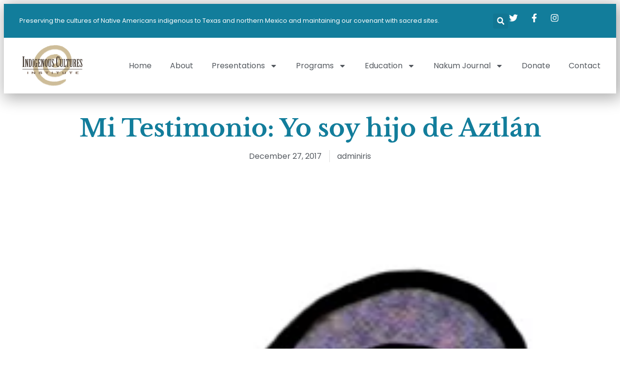

--- FILE ---
content_type: text/html; charset=UTF-8
request_url: https://indigenouscultures.org/mi-testimonio-yo-soy-hijo-de-aztlan/
body_size: 12792
content:
<!doctype html>
<html lang="en">
<head>
	<meta charset="UTF-8">
	<meta name="viewport" content="width=device-width, initial-scale=1">
	<link rel="profile" href="https://gmpg.org/xfn/11">
	<title>Mi Testimonio: Yo soy hijo de Aztlán &#8211; Indigenous Cultures Institute</title>
<meta name='robots' content='max-image-preview:large' />
	<style>img:is([sizes="auto" i], [sizes^="auto," i]) { contain-intrinsic-size: 3000px 1500px }</style>
	<link rel="alternate" type="application/rss+xml" title="Indigenous Cultures Institute &raquo; Feed" href="https://indigenouscultures.org/feed/" />
<link rel="alternate" type="application/rss+xml" title="Indigenous Cultures Institute &raquo; Comments Feed" href="https://indigenouscultures.org/comments/feed/" />
<link rel="alternate" type="application/rss+xml" title="Indigenous Cultures Institute &raquo; Mi Testimonio: Yo soy hijo de Aztlán Comments Feed" href="https://indigenouscultures.org/mi-testimonio-yo-soy-hijo-de-aztlan/feed/" />
<style id='global-styles-inline-css'>
:root{--wp--preset--aspect-ratio--square: 1;--wp--preset--aspect-ratio--4-3: 4/3;--wp--preset--aspect-ratio--3-4: 3/4;--wp--preset--aspect-ratio--3-2: 3/2;--wp--preset--aspect-ratio--2-3: 2/3;--wp--preset--aspect-ratio--16-9: 16/9;--wp--preset--aspect-ratio--9-16: 9/16;--wp--preset--color--black: #000000;--wp--preset--color--cyan-bluish-gray: #abb8c3;--wp--preset--color--white: #ffffff;--wp--preset--color--pale-pink: #f78da7;--wp--preset--color--vivid-red: #cf2e2e;--wp--preset--color--luminous-vivid-orange: #ff6900;--wp--preset--color--luminous-vivid-amber: #fcb900;--wp--preset--color--light-green-cyan: #7bdcb5;--wp--preset--color--vivid-green-cyan: #00d084;--wp--preset--color--pale-cyan-blue: #8ed1fc;--wp--preset--color--vivid-cyan-blue: #0693e3;--wp--preset--color--vivid-purple: #9b51e0;--wp--preset--gradient--vivid-cyan-blue-to-vivid-purple: linear-gradient(135deg,rgba(6,147,227,1) 0%,rgb(155,81,224) 100%);--wp--preset--gradient--light-green-cyan-to-vivid-green-cyan: linear-gradient(135deg,rgb(122,220,180) 0%,rgb(0,208,130) 100%);--wp--preset--gradient--luminous-vivid-amber-to-luminous-vivid-orange: linear-gradient(135deg,rgba(252,185,0,1) 0%,rgba(255,105,0,1) 100%);--wp--preset--gradient--luminous-vivid-orange-to-vivid-red: linear-gradient(135deg,rgba(255,105,0,1) 0%,rgb(207,46,46) 100%);--wp--preset--gradient--very-light-gray-to-cyan-bluish-gray: linear-gradient(135deg,rgb(238,238,238) 0%,rgb(169,184,195) 100%);--wp--preset--gradient--cool-to-warm-spectrum: linear-gradient(135deg,rgb(74,234,220) 0%,rgb(151,120,209) 20%,rgb(207,42,186) 40%,rgb(238,44,130) 60%,rgb(251,105,98) 80%,rgb(254,248,76) 100%);--wp--preset--gradient--blush-light-purple: linear-gradient(135deg,rgb(255,206,236) 0%,rgb(152,150,240) 100%);--wp--preset--gradient--blush-bordeaux: linear-gradient(135deg,rgb(254,205,165) 0%,rgb(254,45,45) 50%,rgb(107,0,62) 100%);--wp--preset--gradient--luminous-dusk: linear-gradient(135deg,rgb(255,203,112) 0%,rgb(199,81,192) 50%,rgb(65,88,208) 100%);--wp--preset--gradient--pale-ocean: linear-gradient(135deg,rgb(255,245,203) 0%,rgb(182,227,212) 50%,rgb(51,167,181) 100%);--wp--preset--gradient--electric-grass: linear-gradient(135deg,rgb(202,248,128) 0%,rgb(113,206,126) 100%);--wp--preset--gradient--midnight: linear-gradient(135deg,rgb(2,3,129) 0%,rgb(40,116,252) 100%);--wp--preset--font-size--small: 13px;--wp--preset--font-size--medium: 20px;--wp--preset--font-size--large: 36px;--wp--preset--font-size--x-large: 42px;--wp--preset--spacing--20: 0.44rem;--wp--preset--spacing--30: 0.67rem;--wp--preset--spacing--40: 1rem;--wp--preset--spacing--50: 1.5rem;--wp--preset--spacing--60: 2.25rem;--wp--preset--spacing--70: 3.38rem;--wp--preset--spacing--80: 5.06rem;--wp--preset--shadow--natural: 6px 6px 9px rgba(0, 0, 0, 0.2);--wp--preset--shadow--deep: 12px 12px 50px rgba(0, 0, 0, 0.4);--wp--preset--shadow--sharp: 6px 6px 0px rgba(0, 0, 0, 0.2);--wp--preset--shadow--outlined: 6px 6px 0px -3px rgba(255, 255, 255, 1), 6px 6px rgba(0, 0, 0, 1);--wp--preset--shadow--crisp: 6px 6px 0px rgba(0, 0, 0, 1);}:root { --wp--style--global--content-size: 800px;--wp--style--global--wide-size: 1200px; }:where(body) { margin: 0; }.wp-site-blocks > .alignleft { float: left; margin-right: 2em; }.wp-site-blocks > .alignright { float: right; margin-left: 2em; }.wp-site-blocks > .aligncenter { justify-content: center; margin-left: auto; margin-right: auto; }:where(.wp-site-blocks) > * { margin-block-start: 24px; margin-block-end: 0; }:where(.wp-site-blocks) > :first-child { margin-block-start: 0; }:where(.wp-site-blocks) > :last-child { margin-block-end: 0; }:root { --wp--style--block-gap: 24px; }:root :where(.is-layout-flow) > :first-child{margin-block-start: 0;}:root :where(.is-layout-flow) > :last-child{margin-block-end: 0;}:root :where(.is-layout-flow) > *{margin-block-start: 24px;margin-block-end: 0;}:root :where(.is-layout-constrained) > :first-child{margin-block-start: 0;}:root :where(.is-layout-constrained) > :last-child{margin-block-end: 0;}:root :where(.is-layout-constrained) > *{margin-block-start: 24px;margin-block-end: 0;}:root :where(.is-layout-flex){gap: 24px;}:root :where(.is-layout-grid){gap: 24px;}.is-layout-flow > .alignleft{float: left;margin-inline-start: 0;margin-inline-end: 2em;}.is-layout-flow > .alignright{float: right;margin-inline-start: 2em;margin-inline-end: 0;}.is-layout-flow > .aligncenter{margin-left: auto !important;margin-right: auto !important;}.is-layout-constrained > .alignleft{float: left;margin-inline-start: 0;margin-inline-end: 2em;}.is-layout-constrained > .alignright{float: right;margin-inline-start: 2em;margin-inline-end: 0;}.is-layout-constrained > .aligncenter{margin-left: auto !important;margin-right: auto !important;}.is-layout-constrained > :where(:not(.alignleft):not(.alignright):not(.alignfull)){max-width: var(--wp--style--global--content-size);margin-left: auto !important;margin-right: auto !important;}.is-layout-constrained > .alignwide{max-width: var(--wp--style--global--wide-size);}body .is-layout-flex{display: flex;}.is-layout-flex{flex-wrap: wrap;align-items: center;}.is-layout-flex > :is(*, div){margin: 0;}body .is-layout-grid{display: grid;}.is-layout-grid > :is(*, div){margin: 0;}body{padding-top: 0px;padding-right: 0px;padding-bottom: 0px;padding-left: 0px;}a:where(:not(.wp-element-button)){text-decoration: underline;}:root :where(.wp-element-button, .wp-block-button__link){background-color: #32373c;border-width: 0;color: #fff;font-family: inherit;font-size: inherit;line-height: inherit;padding: calc(0.667em + 2px) calc(1.333em + 2px);text-decoration: none;}.has-black-color{color: var(--wp--preset--color--black) !important;}.has-cyan-bluish-gray-color{color: var(--wp--preset--color--cyan-bluish-gray) !important;}.has-white-color{color: var(--wp--preset--color--white) !important;}.has-pale-pink-color{color: var(--wp--preset--color--pale-pink) !important;}.has-vivid-red-color{color: var(--wp--preset--color--vivid-red) !important;}.has-luminous-vivid-orange-color{color: var(--wp--preset--color--luminous-vivid-orange) !important;}.has-luminous-vivid-amber-color{color: var(--wp--preset--color--luminous-vivid-amber) !important;}.has-light-green-cyan-color{color: var(--wp--preset--color--light-green-cyan) !important;}.has-vivid-green-cyan-color{color: var(--wp--preset--color--vivid-green-cyan) !important;}.has-pale-cyan-blue-color{color: var(--wp--preset--color--pale-cyan-blue) !important;}.has-vivid-cyan-blue-color{color: var(--wp--preset--color--vivid-cyan-blue) !important;}.has-vivid-purple-color{color: var(--wp--preset--color--vivid-purple) !important;}.has-black-background-color{background-color: var(--wp--preset--color--black) !important;}.has-cyan-bluish-gray-background-color{background-color: var(--wp--preset--color--cyan-bluish-gray) !important;}.has-white-background-color{background-color: var(--wp--preset--color--white) !important;}.has-pale-pink-background-color{background-color: var(--wp--preset--color--pale-pink) !important;}.has-vivid-red-background-color{background-color: var(--wp--preset--color--vivid-red) !important;}.has-luminous-vivid-orange-background-color{background-color: var(--wp--preset--color--luminous-vivid-orange) !important;}.has-luminous-vivid-amber-background-color{background-color: var(--wp--preset--color--luminous-vivid-amber) !important;}.has-light-green-cyan-background-color{background-color: var(--wp--preset--color--light-green-cyan) !important;}.has-vivid-green-cyan-background-color{background-color: var(--wp--preset--color--vivid-green-cyan) !important;}.has-pale-cyan-blue-background-color{background-color: var(--wp--preset--color--pale-cyan-blue) !important;}.has-vivid-cyan-blue-background-color{background-color: var(--wp--preset--color--vivid-cyan-blue) !important;}.has-vivid-purple-background-color{background-color: var(--wp--preset--color--vivid-purple) !important;}.has-black-border-color{border-color: var(--wp--preset--color--black) !important;}.has-cyan-bluish-gray-border-color{border-color: var(--wp--preset--color--cyan-bluish-gray) !important;}.has-white-border-color{border-color: var(--wp--preset--color--white) !important;}.has-pale-pink-border-color{border-color: var(--wp--preset--color--pale-pink) !important;}.has-vivid-red-border-color{border-color: var(--wp--preset--color--vivid-red) !important;}.has-luminous-vivid-orange-border-color{border-color: var(--wp--preset--color--luminous-vivid-orange) !important;}.has-luminous-vivid-amber-border-color{border-color: var(--wp--preset--color--luminous-vivid-amber) !important;}.has-light-green-cyan-border-color{border-color: var(--wp--preset--color--light-green-cyan) !important;}.has-vivid-green-cyan-border-color{border-color: var(--wp--preset--color--vivid-green-cyan) !important;}.has-pale-cyan-blue-border-color{border-color: var(--wp--preset--color--pale-cyan-blue) !important;}.has-vivid-cyan-blue-border-color{border-color: var(--wp--preset--color--vivid-cyan-blue) !important;}.has-vivid-purple-border-color{border-color: var(--wp--preset--color--vivid-purple) !important;}.has-vivid-cyan-blue-to-vivid-purple-gradient-background{background: var(--wp--preset--gradient--vivid-cyan-blue-to-vivid-purple) !important;}.has-light-green-cyan-to-vivid-green-cyan-gradient-background{background: var(--wp--preset--gradient--light-green-cyan-to-vivid-green-cyan) !important;}.has-luminous-vivid-amber-to-luminous-vivid-orange-gradient-background{background: var(--wp--preset--gradient--luminous-vivid-amber-to-luminous-vivid-orange) !important;}.has-luminous-vivid-orange-to-vivid-red-gradient-background{background: var(--wp--preset--gradient--luminous-vivid-orange-to-vivid-red) !important;}.has-very-light-gray-to-cyan-bluish-gray-gradient-background{background: var(--wp--preset--gradient--very-light-gray-to-cyan-bluish-gray) !important;}.has-cool-to-warm-spectrum-gradient-background{background: var(--wp--preset--gradient--cool-to-warm-spectrum) !important;}.has-blush-light-purple-gradient-background{background: var(--wp--preset--gradient--blush-light-purple) !important;}.has-blush-bordeaux-gradient-background{background: var(--wp--preset--gradient--blush-bordeaux) !important;}.has-luminous-dusk-gradient-background{background: var(--wp--preset--gradient--luminous-dusk) !important;}.has-pale-ocean-gradient-background{background: var(--wp--preset--gradient--pale-ocean) !important;}.has-electric-grass-gradient-background{background: var(--wp--preset--gradient--electric-grass) !important;}.has-midnight-gradient-background{background: var(--wp--preset--gradient--midnight) !important;}.has-small-font-size{font-size: var(--wp--preset--font-size--small) !important;}.has-medium-font-size{font-size: var(--wp--preset--font-size--medium) !important;}.has-large-font-size{font-size: var(--wp--preset--font-size--large) !important;}.has-x-large-font-size{font-size: var(--wp--preset--font-size--x-large) !important;}
:root :where(.wp-block-pullquote){font-size: 1.5em;line-height: 1.6;}
</style>
<link rel='stylesheet' id='wpo_min-header-0-css' href='https://indigenouscultures.org/wp-content/cache/wpo-minify/1767133336/assets/wpo-minify-header-d843e419.min.css' media='all' />
<script src="https://indigenouscultures.org/wp-content/cache/wpo-minify/1767133336/assets/wpo-minify-header-7ba40e52.min.js" id="wpo_min-header-0-js"></script>
<link rel="https://api.w.org/" href="https://indigenouscultures.org/wp-json/" /><link rel="alternate" title="JSON" type="application/json" href="https://indigenouscultures.org/wp-json/wp/v2/posts/1055" /><link rel="EditURI" type="application/rsd+xml" title="RSD" href="https://indigenouscultures.org/xmlrpc.php?rsd" />
<meta name="generator" content="WordPress 6.8.3" />
<link rel="canonical" href="https://indigenouscultures.org/mi-testimonio-yo-soy-hijo-de-aztlan/" />
<link rel='shortlink' href='https://indigenouscultures.org/?p=1055' />
<link rel="alternate" title="oEmbed (JSON)" type="application/json+oembed" href="https://indigenouscultures.org/wp-json/oembed/1.0/embed?url=https%3A%2F%2Findigenouscultures.org%2Fmi-testimonio-yo-soy-hijo-de-aztlan%2F" />
<link rel="alternate" title="oEmbed (XML)" type="text/xml+oembed" href="https://indigenouscultures.org/wp-json/oembed/1.0/embed?url=https%3A%2F%2Findigenouscultures.org%2Fmi-testimonio-yo-soy-hijo-de-aztlan%2F&#038;format=xml" />
<meta name="generator" content="Elementor 3.30.2; features: e_font_icon_svg, additional_custom_breakpoints; settings: css_print_method-external, google_font-disabled, font_display-auto">
<meta name="facebook-domain-verification" content="q4pr8ve413q1e9jto3ac0y3j8qlh9q" />
			<style>
				.e-con.e-parent:nth-of-type(n+4):not(.e-lazyloaded):not(.e-no-lazyload),
				.e-con.e-parent:nth-of-type(n+4):not(.e-lazyloaded):not(.e-no-lazyload) * {
					background-image: none !important;
				}
				@media screen and (max-height: 1024px) {
					.e-con.e-parent:nth-of-type(n+3):not(.e-lazyloaded):not(.e-no-lazyload),
					.e-con.e-parent:nth-of-type(n+3):not(.e-lazyloaded):not(.e-no-lazyload) * {
						background-image: none !important;
					}
				}
				@media screen and (max-height: 640px) {
					.e-con.e-parent:nth-of-type(n+2):not(.e-lazyloaded):not(.e-no-lazyload),
					.e-con.e-parent:nth-of-type(n+2):not(.e-lazyloaded):not(.e-no-lazyload) * {
						background-image: none !important;
					}
				}
			</style>
			<link rel="icon" href="https://indigenouscultures.org/wp-content/uploads/2020/03/favicon_image.png" sizes="32x32" />
<link rel="icon" href="https://indigenouscultures.org/wp-content/uploads/2020/03/favicon_image.png" sizes="192x192" />
<link rel="apple-touch-icon" href="https://indigenouscultures.org/wp-content/uploads/2020/03/favicon_image.png" />
<meta name="msapplication-TileImage" content="https://indigenouscultures.org/wp-content/uploads/2020/03/favicon_image.png" />
</head>
<body data-rsssl=1 class="wp-singular post-template-default single single-post postid-1055 single-format-standard wp-embed-responsive wp-theme-hello-elementor wp-child-theme-hello-elementor-child-theme eio-default hello-elementor-default elementor-default elementor-kit-1607 elementor-page-4535">


<a class="skip-link screen-reader-text" href="#content">Skip to content</a>

		<header data-elementor-type="header" data-elementor-id="4521" class="elementor elementor-4521 elementor-location-header" data-elementor-post-type="elementor_library">
			<div class="elementor-element elementor-element-33038113 e-con-full e-flex e-con e-parent" data-id="33038113" data-element_type="container" id="header_pop" data-settings="{&quot;sticky&quot;:&quot;top&quot;,&quot;background_background&quot;:&quot;classic&quot;,&quot;sticky_on&quot;:[&quot;desktop&quot;,&quot;tablet&quot;,&quot;mobile&quot;],&quot;sticky_offset&quot;:0,&quot;sticky_effects_offset&quot;:0,&quot;sticky_anchor_link_offset&quot;:0}">
		<div class="elementor-element elementor-element-1bef545 e-flex e-con-boxed e-con e-child" data-id="1bef545" data-element_type="container" data-settings="{&quot;background_background&quot;:&quot;classic&quot;}">
					<div class="e-con-inner">
		<div class="elementor-element elementor-element-300f2ce3 elementor-hidden-mobile e-con-full e-flex e-con e-child" data-id="300f2ce3" data-element_type="container">
				<div class="elementor-element elementor-element-84313df elementor-widget elementor-widget-text-editor" data-id="84313df" data-element_type="widget" data-widget_type="text-editor.default">
				<div class="elementor-widget-container">
									<p>Preserving the cultures of Native Americans indigenous to Texas and northern Mexico and maintaining our covenant with sacred sites.</p>								</div>
				</div>
				</div>
		<div class="elementor-element elementor-element-6674d9f6 e-con-full e-flex e-con e-child" data-id="6674d9f6" data-element_type="container">
				<div class="elementor-element elementor-element-6859ed35 elementor-search-form--skin-full_screen elementor-widget elementor-widget-search-form" data-id="6859ed35" data-element_type="widget" data-settings="{&quot;skin&quot;:&quot;full_screen&quot;}" data-widget_type="search-form.default">
				<div class="elementor-widget-container">
							<search role="search">
			<form class="elementor-search-form" action="https://indigenouscultures.org" method="get">
												<div class="elementor-search-form__toggle" role="button" tabindex="0" aria-label="Search">
					<div class="e-font-icon-svg-container"><svg aria-hidden="true" class="e-font-icon-svg e-fas-search" viewBox="0 0 512 512" xmlns="http://www.w3.org/2000/svg"><path d="M505 442.7L405.3 343c-4.5-4.5-10.6-7-17-7H372c27.6-35.3 44-79.7 44-128C416 93.1 322.9 0 208 0S0 93.1 0 208s93.1 208 208 208c48.3 0 92.7-16.4 128-44v16.3c0 6.4 2.5 12.5 7 17l99.7 99.7c9.4 9.4 24.6 9.4 33.9 0l28.3-28.3c9.4-9.4 9.4-24.6.1-34zM208 336c-70.7 0-128-57.2-128-128 0-70.7 57.2-128 128-128 70.7 0 128 57.2 128 128 0 70.7-57.2 128-128 128z"></path></svg></div>				</div>
								<div class="elementor-search-form__container">
					<label class="elementor-screen-only" for="elementor-search-form-6859ed35">Search</label>

					
					<input id="elementor-search-form-6859ed35" placeholder="" class="elementor-search-form__input" type="search" name="s" value="">
					
					
										<div class="dialog-lightbox-close-button dialog-close-button" role="button" tabindex="0" aria-label="Close this search box.">
						<svg aria-hidden="true" class="e-font-icon-svg e-eicon-close" viewBox="0 0 1000 1000" xmlns="http://www.w3.org/2000/svg"><path d="M742 167L500 408 258 167C246 154 233 150 217 150 196 150 179 158 167 167 154 179 150 196 150 212 150 229 154 242 171 254L408 500 167 742C138 771 138 800 167 829 196 858 225 858 254 829L496 587 738 829C750 842 767 846 783 846 800 846 817 842 829 829 842 817 846 804 846 783 846 767 842 750 829 737L588 500 833 258C863 229 863 200 833 171 804 137 775 137 742 167Z"></path></svg>					</div>
									</div>
			</form>
		</search>
						</div>
				</div>
				<div class="elementor-element elementor-element-3a460a75 elementor-icon-list--layout-inline elementor-align-right elementor-mobile-align-left elementor-list-item-link-full_width elementor-widget elementor-widget-icon-list" data-id="3a460a75" data-element_type="widget" data-widget_type="icon-list.default">
				<div class="elementor-widget-container">
							<ul class="elementor-icon-list-items elementor-inline-items">
							<li class="elementor-icon-list-item elementor-inline-item">
											<a href="https://twitter.com/indigecultures">

												<span class="elementor-icon-list-icon">
							<svg aria-hidden="true" class="e-font-icon-svg e-fab-twitter" viewBox="0 0 512 512" xmlns="http://www.w3.org/2000/svg"><path d="M459.37 151.716c.325 4.548.325 9.097.325 13.645 0 138.72-105.583 298.558-298.558 298.558-59.452 0-114.68-17.219-161.137-47.106 8.447.974 16.568 1.299 25.34 1.299 49.055 0 94.213-16.568 130.274-44.832-46.132-.975-84.792-31.188-98.112-72.772 6.498.974 12.995 1.624 19.818 1.624 9.421 0 18.843-1.3 27.614-3.573-48.081-9.747-84.143-51.98-84.143-102.985v-1.299c13.969 7.797 30.214 12.67 47.431 13.319-28.264-18.843-46.781-51.005-46.781-87.391 0-19.492 5.197-37.36 14.294-52.954 51.655 63.675 129.3 105.258 216.365 109.807-1.624-7.797-2.599-15.918-2.599-24.04 0-57.828 46.782-104.934 104.934-104.934 30.213 0 57.502 12.67 76.67 33.137 23.715-4.548 46.456-13.32 66.599-25.34-7.798 24.366-24.366 44.833-46.132 57.827 21.117-2.273 41.584-8.122 60.426-16.243-14.292 20.791-32.161 39.308-52.628 54.253z"></path></svg>						</span>
										<span class="elementor-icon-list-text"></span>
											</a>
									</li>
								<li class="elementor-icon-list-item elementor-inline-item">
											<a href="https://www.facebook.com/Indigenous.Cultures.Institute">

												<span class="elementor-icon-list-icon">
							<svg aria-hidden="true" class="e-font-icon-svg e-fab-facebook-f" viewBox="0 0 320 512" xmlns="http://www.w3.org/2000/svg"><path d="M279.14 288l14.22-92.66h-88.91v-60.13c0-25.35 12.42-50.06 52.24-50.06h40.42V6.26S260.43 0 225.36 0c-73.22 0-121.08 44.38-121.08 124.72v70.62H22.89V288h81.39v224h100.17V288z"></path></svg>						</span>
										<span class="elementor-icon-list-text"></span>
											</a>
									</li>
								<li class="elementor-icon-list-item elementor-inline-item">
											<a href="https://www.instagram.com/indigenouscultures/">

												<span class="elementor-icon-list-icon">
							<svg aria-hidden="true" class="e-font-icon-svg e-fab-instagram" viewBox="0 0 448 512" xmlns="http://www.w3.org/2000/svg"><path d="M224.1 141c-63.6 0-114.9 51.3-114.9 114.9s51.3 114.9 114.9 114.9S339 319.5 339 255.9 287.7 141 224.1 141zm0 189.6c-41.1 0-74.7-33.5-74.7-74.7s33.5-74.7 74.7-74.7 74.7 33.5 74.7 74.7-33.6 74.7-74.7 74.7zm146.4-194.3c0 14.9-12 26.8-26.8 26.8-14.9 0-26.8-12-26.8-26.8s12-26.8 26.8-26.8 26.8 12 26.8 26.8zm76.1 27.2c-1.7-35.9-9.9-67.7-36.2-93.9-26.2-26.2-58-34.4-93.9-36.2-37-2.1-147.9-2.1-184.9 0-35.8 1.7-67.6 9.9-93.9 36.1s-34.4 58-36.2 93.9c-2.1 37-2.1 147.9 0 184.9 1.7 35.9 9.9 67.7 36.2 93.9s58 34.4 93.9 36.2c37 2.1 147.9 2.1 184.9 0 35.9-1.7 67.7-9.9 93.9-36.2 26.2-26.2 34.4-58 36.2-93.9 2.1-37 2.1-147.8 0-184.8zM398.8 388c-7.8 19.6-22.9 34.7-42.6 42.6-29.5 11.7-99.5 9-132.1 9s-102.7 2.6-132.1-9c-19.6-7.8-34.7-22.9-42.6-42.6-11.7-29.5-9-99.5-9-132.1s-2.6-102.7 9-132.1c7.8-19.6 22.9-34.7 42.6-42.6 29.5-11.7 99.5-9 132.1-9s102.7-2.6 132.1 9c19.6 7.8 34.7 22.9 42.6 42.6 11.7 29.5 9 99.5 9 132.1s2.7 102.7-9 132.1z"></path></svg>						</span>
										<span class="elementor-icon-list-text"></span>
											</a>
									</li>
						</ul>
						</div>
				</div>
				</div>
					</div>
				</div>
		<div class="elementor-element elementor-element-24e17339 e-flex e-con-boxed e-con e-child" data-id="24e17339" data-element_type="container" data-settings="{&quot;background_background&quot;:&quot;classic&quot;}">
					<div class="e-con-inner">
				<div class="elementor-element elementor-element-7e187411 elementor-widget elementor-widget-image" data-id="7e187411" data-element_type="widget" data-widget_type="image.default">
				<div class="elementor-widget-container">
																<a href="https://indigenouscultures.org">
							<img fetchpriority="high" width="768" height="529" src="https://indigenouscultures.org/wp-content/uploads/2023/09/2012_logo-768x529.webp" class="attachment-medium_large size-medium_large wp-image-4524" alt="" srcset="https://indigenouscultures.org/wp-content/uploads/2023/09/2012_logo-768x529.webp 768w, https://indigenouscultures.org/wp-content/uploads/2023/09/2012_logo-300x207.webp 300w, https://indigenouscultures.org/wp-content/uploads/2023/09/2012_logo-1024x705.webp 1024w, https://indigenouscultures.org/wp-content/uploads/2023/09/2012_logo-1536x1057.webp 1536w, https://indigenouscultures.org/wp-content/uploads/2023/09/2012_logo-600x413.webp 600w, https://indigenouscultures.org/wp-content/uploads/2023/09/2012_logo.webp 1800w" sizes="(max-width: 768px) 100vw, 768px" />								</a>
															</div>
				</div>
				<div class="elementor-element elementor-element-3eb9fccb elementor-nav-menu__align-center elementor-nav-menu--stretch elementor-nav-menu__text-align-center elementor-nav-menu--dropdown-tablet elementor-nav-menu--toggle elementor-nav-menu--burger elementor-widget elementor-widget-nav-menu" data-id="3eb9fccb" data-element_type="widget" data-settings="{&quot;full_width&quot;:&quot;stretch&quot;,&quot;layout&quot;:&quot;horizontal&quot;,&quot;submenu_icon&quot;:{&quot;value&quot;:&quot;&lt;svg class=\&quot;e-font-icon-svg e-fas-caret-down\&quot; viewBox=\&quot;0 0 320 512\&quot; xmlns=\&quot;http:\/\/www.w3.org\/2000\/svg\&quot;&gt;&lt;path d=\&quot;M31.3 192h257.3c17.8 0 26.7 21.5 14.1 34.1L174.1 354.8c-7.8 7.8-20.5 7.8-28.3 0L17.2 226.1C4.6 213.5 13.5 192 31.3 192z\&quot;&gt;&lt;\/path&gt;&lt;\/svg&gt;&quot;,&quot;library&quot;:&quot;fa-solid&quot;},&quot;toggle&quot;:&quot;burger&quot;}" data-widget_type="nav-menu.default">
				<div class="elementor-widget-container">
								<nav aria-label="Menu" class="elementor-nav-menu--main elementor-nav-menu__container elementor-nav-menu--layout-horizontal e--pointer-underline e--animation-fade">
				<ul id="menu-1-3eb9fccb" class="elementor-nav-menu"><li class="menu-item menu-item-type-post_type menu-item-object-page menu-item-home menu-item-170"><a href="https://indigenouscultures.org/" class="elementor-item">Home</a></li>
<li class="menu-item menu-item-type-post_type menu-item-object-page menu-item-567"><a href="https://indigenouscultures.org/about/" class="elementor-item">About</a></li>
<li class="menu-item menu-item-type-custom menu-item-object-custom menu-item-has-children menu-item-4887"><a href="#" class="elementor-item elementor-item-anchor">Presentations</a>
<ul class="sub-menu elementor-nav-menu--dropdown">
	<li class="menu-item menu-item-type-post_type menu-item-object-page menu-item-4888"><a href="https://indigenouscultures.org/speakers/" class="elementor-sub-item">Speakers</a></li>
	<li class="menu-item menu-item-type-post_type menu-item-object-page menu-item-4889"><a href="https://indigenouscultures.org/performances/" class="elementor-sub-item">Performances</a></li>
</ul>
</li>
<li class="menu-item menu-item-type-post_type menu-item-object-page menu-item-has-children menu-item-570"><a href="https://indigenouscultures.org/programs/" class="elementor-item">Programs</a>
<ul class="sub-menu elementor-nav-menu--dropdown">
	<li class="menu-item menu-item-type-post_type menu-item-object-page menu-item-583"><a href="https://indigenouscultures.org/powwow/" class="elementor-sub-item">Powwow</a></li>
	<li class="menu-item menu-item-type-post_type menu-item-object-page menu-item-582"><a href="https://indigenouscultures.org/indigenous-peoples/" class="elementor-sub-item">Indigenous Peoples Day</a></li>
	<li class="menu-item menu-item-type-post_type menu-item-object-page menu-item-575"><a href="https://indigenouscultures.org/reburial/" class="elementor-sub-item">Reburial</a></li>
	<li class="menu-item menu-item-type-post_type menu-item-object-page menu-item-576"><a href="https://indigenouscultures.org/research/" class="elementor-sub-item">Research – Ancestral Tribal Affiliation</a></li>
	<li class="menu-item menu-item-type-post_type menu-item-object-page menu-item-577"><a href="https://indigenouscultures.org/sacred-sites/" class="elementor-sub-item">Sacred Sites</a></li>
</ul>
</li>
<li class="menu-item menu-item-type-custom menu-item-object-custom menu-item-has-children menu-item-2518"><a href="#" class="elementor-item elementor-item-anchor">Education</a>
<ul class="sub-menu elementor-nav-menu--dropdown">
	<li class="menu-item menu-item-type-post_type menu-item-object-page menu-item-571"><a href="https://indigenouscultures.org/coahuiltecan-language/" class="elementor-sub-item">Coahuiltecan Language</a></li>
	<li class="menu-item menu-item-type-post_type menu-item-object-page menu-item-2533"><a href="https://indigenouscultures.org/indigenous-arts-summer-encounter/" class="elementor-sub-item">Indigenous Arts Summer Encounter​</a></li>
	<li class="menu-item menu-item-type-post_type menu-item-object-page menu-item-579"><a target="_blank" href="https://indigenouscultures.org/tanko/" class="elementor-sub-item">Tānko Institute: Xinachtli Pedagogy</a></li>
	<li class="menu-item menu-item-type-post_type menu-item-object-page menu-item-580"><a href="https://indigenouscultures.org/youth/" class="elementor-sub-item">Theatre</a></li>
</ul>
</li>
<li class="menu-item menu-item-type-post_type menu-item-object-page menu-item-has-children menu-item-587"><a href="https://indigenouscultures.org/nakum-journal/" class="elementor-item">Nakum Journal</a>
<ul class="sub-menu elementor-nav-menu--dropdown">
	<li class="menu-item menu-item-type-post_type menu-item-object-page menu-item-1236"><a href="https://indigenouscultures.org/currentissue/" class="elementor-sub-item">Current Issue</a></li>
</ul>
</li>
<li class="menu-item menu-item-type-post_type menu-item-object-page menu-item-2214"><a href="https://indigenouscultures.org/donate/" class="elementor-item">Donate</a></li>
<li class="menu-item menu-item-type-post_type menu-item-object-page menu-item-585"><a href="https://indigenouscultures.org/contact/" class="elementor-item">Contact</a></li>
</ul>			</nav>
					<div class="elementor-menu-toggle" role="button" tabindex="0" aria-label="Menu Toggle" aria-expanded="false">
			<svg aria-hidden="true" role="presentation" class="elementor-menu-toggle__icon--open e-font-icon-svg e-eicon-menu-bar" viewBox="0 0 1000 1000" xmlns="http://www.w3.org/2000/svg"><path d="M104 333H896C929 333 958 304 958 271S929 208 896 208H104C71 208 42 237 42 271S71 333 104 333ZM104 583H896C929 583 958 554 958 521S929 458 896 458H104C71 458 42 487 42 521S71 583 104 583ZM104 833H896C929 833 958 804 958 771S929 708 896 708H104C71 708 42 737 42 771S71 833 104 833Z"></path></svg><svg aria-hidden="true" role="presentation" class="elementor-menu-toggle__icon--close e-font-icon-svg e-eicon-close" viewBox="0 0 1000 1000" xmlns="http://www.w3.org/2000/svg"><path d="M742 167L500 408 258 167C246 154 233 150 217 150 196 150 179 158 167 167 154 179 150 196 150 212 150 229 154 242 171 254L408 500 167 742C138 771 138 800 167 829 196 858 225 858 254 829L496 587 738 829C750 842 767 846 783 846 800 846 817 842 829 829 842 817 846 804 846 783 846 767 842 750 829 737L588 500 833 258C863 229 863 200 833 171 804 137 775 137 742 167Z"></path></svg>		</div>
					<nav class="elementor-nav-menu--dropdown elementor-nav-menu__container" aria-hidden="true">
				<ul id="menu-2-3eb9fccb" class="elementor-nav-menu"><li class="menu-item menu-item-type-post_type menu-item-object-page menu-item-home menu-item-170"><a href="https://indigenouscultures.org/" class="elementor-item" tabindex="-1">Home</a></li>
<li class="menu-item menu-item-type-post_type menu-item-object-page menu-item-567"><a href="https://indigenouscultures.org/about/" class="elementor-item" tabindex="-1">About</a></li>
<li class="menu-item menu-item-type-custom menu-item-object-custom menu-item-has-children menu-item-4887"><a href="#" class="elementor-item elementor-item-anchor" tabindex="-1">Presentations</a>
<ul class="sub-menu elementor-nav-menu--dropdown">
	<li class="menu-item menu-item-type-post_type menu-item-object-page menu-item-4888"><a href="https://indigenouscultures.org/speakers/" class="elementor-sub-item" tabindex="-1">Speakers</a></li>
	<li class="menu-item menu-item-type-post_type menu-item-object-page menu-item-4889"><a href="https://indigenouscultures.org/performances/" class="elementor-sub-item" tabindex="-1">Performances</a></li>
</ul>
</li>
<li class="menu-item menu-item-type-post_type menu-item-object-page menu-item-has-children menu-item-570"><a href="https://indigenouscultures.org/programs/" class="elementor-item" tabindex="-1">Programs</a>
<ul class="sub-menu elementor-nav-menu--dropdown">
	<li class="menu-item menu-item-type-post_type menu-item-object-page menu-item-583"><a href="https://indigenouscultures.org/powwow/" class="elementor-sub-item" tabindex="-1">Powwow</a></li>
	<li class="menu-item menu-item-type-post_type menu-item-object-page menu-item-582"><a href="https://indigenouscultures.org/indigenous-peoples/" class="elementor-sub-item" tabindex="-1">Indigenous Peoples Day</a></li>
	<li class="menu-item menu-item-type-post_type menu-item-object-page menu-item-575"><a href="https://indigenouscultures.org/reburial/" class="elementor-sub-item" tabindex="-1">Reburial</a></li>
	<li class="menu-item menu-item-type-post_type menu-item-object-page menu-item-576"><a href="https://indigenouscultures.org/research/" class="elementor-sub-item" tabindex="-1">Research – Ancestral Tribal Affiliation</a></li>
	<li class="menu-item menu-item-type-post_type menu-item-object-page menu-item-577"><a href="https://indigenouscultures.org/sacred-sites/" class="elementor-sub-item" tabindex="-1">Sacred Sites</a></li>
</ul>
</li>
<li class="menu-item menu-item-type-custom menu-item-object-custom menu-item-has-children menu-item-2518"><a href="#" class="elementor-item elementor-item-anchor" tabindex="-1">Education</a>
<ul class="sub-menu elementor-nav-menu--dropdown">
	<li class="menu-item menu-item-type-post_type menu-item-object-page menu-item-571"><a href="https://indigenouscultures.org/coahuiltecan-language/" class="elementor-sub-item" tabindex="-1">Coahuiltecan Language</a></li>
	<li class="menu-item menu-item-type-post_type menu-item-object-page menu-item-2533"><a href="https://indigenouscultures.org/indigenous-arts-summer-encounter/" class="elementor-sub-item" tabindex="-1">Indigenous Arts Summer Encounter​</a></li>
	<li class="menu-item menu-item-type-post_type menu-item-object-page menu-item-579"><a target="_blank" href="https://indigenouscultures.org/tanko/" class="elementor-sub-item" tabindex="-1">Tānko Institute: Xinachtli Pedagogy</a></li>
	<li class="menu-item menu-item-type-post_type menu-item-object-page menu-item-580"><a href="https://indigenouscultures.org/youth/" class="elementor-sub-item" tabindex="-1">Theatre</a></li>
</ul>
</li>
<li class="menu-item menu-item-type-post_type menu-item-object-page menu-item-has-children menu-item-587"><a href="https://indigenouscultures.org/nakum-journal/" class="elementor-item" tabindex="-1">Nakum Journal</a>
<ul class="sub-menu elementor-nav-menu--dropdown">
	<li class="menu-item menu-item-type-post_type menu-item-object-page menu-item-1236"><a href="https://indigenouscultures.org/currentissue/" class="elementor-sub-item" tabindex="-1">Current Issue</a></li>
</ul>
</li>
<li class="menu-item menu-item-type-post_type menu-item-object-page menu-item-2214"><a href="https://indigenouscultures.org/donate/" class="elementor-item" tabindex="-1">Donate</a></li>
<li class="menu-item menu-item-type-post_type menu-item-object-page menu-item-585"><a href="https://indigenouscultures.org/contact/" class="elementor-item" tabindex="-1">Contact</a></li>
</ul>			</nav>
						</div>
				</div>
					</div>
				</div>
				</div>
				</header>
				<div data-elementor-type="single-post" data-elementor-id="4535" class="elementor elementor-4535 elementor-location-single post-1055 post type-post status-publish format-standard has-post-thumbnail hentry category-creative" data-elementor-post-type="elementor_library">
			<div class="elementor-element elementor-element-4186087e e-flex e-con-boxed e-con e-parent" data-id="4186087e" data-element_type="container">
					<div class="e-con-inner">
				<div class="elementor-element elementor-element-2338a990 elementor-widget elementor-widget-theme-post-title elementor-page-title elementor-widget-heading" data-id="2338a990" data-element_type="widget" data-widget_type="theme-post-title.default">
				<div class="elementor-widget-container">
					<h1 class="elementor-heading-title elementor-size-default">Mi Testimonio: Yo soy hijo de Aztlán</h1>				</div>
				</div>
				<div class="elementor-element elementor-element-5f8c1b23 elementor-align-center elementor-widget elementor-widget-post-info" data-id="5f8c1b23" data-element_type="widget" data-widget_type="post-info.default">
				<div class="elementor-widget-container">
							<ul class="elementor-inline-items elementor-icon-list-items elementor-post-info">
								<li class="elementor-icon-list-item elementor-repeater-item-7f530f1 elementor-inline-item" itemprop="datePublished">
						<a href="https://indigenouscultures.org/2017/12/27/">
														<span class="elementor-icon-list-text elementor-post-info__item elementor-post-info__item--type-date">
										<time>December 27, 2017</time>					</span>
									</a>
				</li>
				<li class="elementor-icon-list-item elementor-repeater-item-6863c75 elementor-inline-item" itemprop="author">
						<a href="https://indigenouscultures.org/author/admin/">
														<span class="elementor-icon-list-text elementor-post-info__item elementor-post-info__item--type-author">
										adminiris					</span>
									</a>
				</li>
				</ul>
						</div>
				</div>
					</div>
				</div>
		<div class="elementor-element elementor-element-7edece0 e-flex e-con-boxed e-con e-parent" data-id="7edece0" data-element_type="container">
					<div class="e-con-inner">
				<div class="elementor-element elementor-element-ec6d009 elementor-widget elementor-widget-theme-post-featured-image elementor-widget-image" data-id="ec6d009" data-element_type="widget" data-widget_type="theme-post-featured-image.default">
				<div class="elementor-widget-container">
															<img width="210" height="250" src="https://indigenouscultures.org/wp-content/uploads/2020/02/nakum-1.png" class="attachment-full size-full wp-image-1634" alt="" />															</div>
				</div>
				<div class="elementor-element elementor-element-6ad049c7 elementor-widget elementor-widget-theme-post-content" data-id="6ad049c7" data-element_type="widget" data-widget_type="theme-post-content.default">
				<div class="elementor-widget-container">
					<p>By Alejandro Sánchez</p>
<p class="font_8">Ésto no es un corrido, ni un mito ni leyenda, sólo es el relato de un hombre como cualquiera. Es del joven llamado Alejandro Sánchez, que suda y ama como ustedes y sangra aunque no quiera. Pero Alejandro hoy no sangra y los árboles se murmuran entre sí, mientras el viento, sus mensajes le mandan y el sol no sonríe, porque las nubes grises abarcan su espacio sin dejarlo salir, y el tiempo, pierde la cuenta, ya que es viejo y no le importa quién se muera.</p>
<p class="font_8">
<p class="font_8">Hoy Alejandro en lo siguiente piensa: Nadie ya morirá ni nadie ya sangrará, por las llagas que nos hacemos a nosotros mismos por no preocuparnos por los demás . . . Pues, hoy es el día en que yo recuerdo y reconozco a mis hermanos y hermanas. Hoy sé quiénes son. No ellos quien en mi vida han faltado, sino ellos a quien yo les he fallado. Mis hermanos y hermanas son mis antepasados. Aunque ellos se encontraron entre mis tierras, aunque ellos habitaban ambos lados de un río, aunque ellos se comunicaban usando mi lengua . . . por un tiempo, yo los había perdido.  No tenerlos era no tener el corazón ni en el pecho ni en la mente.</p>
<p class="font_8">
<p class="font_8">Por eso les agradezco a mis padres; hijo e hija de dos culturas, casados por un pacto con poder celestial. Por ellos, un amanecer oscuro marcó el comienzo de mi vida, en el cual, recibí la luz de mis padres cuando ellos apagaron su fuego encendiendo el mío. Aún más, le agradezco a mis tres razas cada mañana, mientras observo mi reflexión en el agua y me pregunto si recuerdo . . . si recuerdo más que mis raíces. Esas venas corriendo de entre mi cuerpo, cargando así el patrimonio de mis naciones e historia de todo el mundo y no sólo de mi . . . familia, que es del tamaño de una hormiga en la colonia que forman nuestras vidas. Perdónenme, mis ancestros porque ahora les he faltado al respeto, puesto que, ustedes en sus tiempos han levantado más que un simple imperio. Han levantado culturas, modos de vida, civilizaciones que a sus dioses los necesitan.</p>
<p class="font_8">
<p class="font_8">Contaré la historia de mi madre, la conquistadora. Contaré la historia de mi padre, el indio; quien del río Bravo es nativo. Contaré la historia de mis hermanos y hermanas, hijos de Aztlán y dueños con derechos, por ser raza sagrada que nunca se raja. Comenzaré y le rezo a mi Dios que no les falle.</p>
<p class="font_8">
<p class="font_8">Fue en una colina, más alta que nuestra propia vista, donde observando a los españoles, mi madre la conquistadora, esperaba dar partida. No sabiendo que esperar del nuevo mundo, ella el mar navegó hasta llegar a tierra firme donde allí ella sufrió. A toda su familia en la antigua España dejó, ella a su madre perdió por no creerle que buscaba algo mejor . . . y sola ella se quedó. Ni con la compañía de su hermano se mudó, ya que éste la traicionó, esperando apropiarse de nuestro oro y alejarse de la honra de ser llamado Aguirre y su nombre dar amor. Sufrió y sufrirá abandonada, mientras ella algún amor buscaba. Amor, cual sus heridas sanara y mi vida eterna se introdujera a este mundo sin penas, sin que mi madre temiera. Pero sigue siendo madre conquistadora con sangre española y enseñada a seguir a Cortés, quien actúa como un Quijote, pero por dentro es un pobre gitano que anda y anda vagando.</p>
<p class="font_8">
<p class="font_8">Pero ayer se acabó la conquista. ¿Conquistar a uno nunca se le quita al conquistador o el conquistador quita al que nunca fue conquistado? Mi madre nunca intentaría convertirme en lo que ella desearía. Ella, como mi padre, me ama y sólo reza lo mejor por mí. Ni a mi padre indio, lo convirtió; sólo en el amor lo conquistó. Es a mi padre indio, que le debo todo la belleza nativa que me mostró en cada una de sus lecturas, en cada una de nuestras noches bajo la luna y en cada platica donde le lloro y él me escucha. En su tribu lo reconocen sin que le den el respeto ajeno a su derecho y merece más de ellos, merece que honren su grande esfuerzo. Me dice cada noche mientras duermo, -El más valiente no es el que tiene menos miedo, sino el que actúa y pelea sin importarle lo que más tema-. Éste es su gran legado y me orgullece ser hijo de un hombre tan sabio, que hasta podría ser llamado Sócrates, pero por marca de nuestra conquista se llama Sánchez, nombre que cargamos y no manchamos.</p>
<p class="font_8">
<p class="font_8">Tengo nombre Español como los demás de mis hermanos y hermanas, quienes se llaman Hernández, González, Rodríguez, Ruíz y otros entre sí. Y somos mis hermanos y hermanas, una nueva raza, la cual, sólo está en una transición a algo mejor. Pues nosotros tenemos a nuestra madre conquistadora. Pues nosotros tenemos a nuestro padre; el indio nativo del río Bravo, pero todos nosotros: mis hermanos y hermanas, somos los hijos de Aztlán y vivimos en su corazón; el Río Grande que nos pertenece por tradición. No somos dioses ni somos mortales, somos la fuerza de nuestros familiares. Nuestros indios o conquistadores, ellos están en nuestra sangre y son más que recordables.</p>
<p class="font_8">             Ellos son nuestras comunidades. Ellos son Aztlán.</p>
<p class="font_8">                        Mis Hermanos y hermanas. Ellos son Aztlán.</p>
<p class="font_8">                                   Ustedes son Aztlán.</p>
<p class="font_8">                                                Tú eres Aztlán.</p>
<p class="font_8">                                                             Yo soy Aztlán.”</p>
				</div>
				</div>
				<div class="elementor-element elementor-element-2a0932d3 elementor-widget elementor-widget-post-navigation" data-id="2a0932d3" data-element_type="widget" data-widget_type="post-navigation.default">
				<div class="elementor-widget-container">
							<div class="elementor-post-navigation" role="navigation" aria-label="Post Navigation">
			<div class="elementor-post-navigation__prev elementor-post-navigation__link">
				<a href="https://indigenouscultures.org/interview-on-the-nahua-philosophy-of-teaching-and-learning-a-kalpulli-to-kalpulli-cross-border-cultural-revitalization-project/" rel="prev"><span class="elementor-post-navigation__link__prev"><span class="post-navigation__prev--label">Previous</span></span></a>			</div>
						<div class="elementor-post-navigation__next elementor-post-navigation__link">
				<a href="https://indigenouscultures.org/las-raices-de-teotl-cintli-roots-culture-and-history-in-the-americas/" rel="next"><span class="elementor-post-navigation__link__next"><span class="post-navigation__next--label">Next</span></span></a>			</div>
		</div>
						</div>
				</div>
		<div class="elementor-element elementor-element-5d4b8ee8 e-con-full e-flex e-con e-child" data-id="5d4b8ee8" data-element_type="container">
				<div class="elementor-element elementor-element-37fd6523 elementor-widget elementor-widget-heading" data-id="37fd6523" data-element_type="widget" data-widget_type="heading.default">
				<div class="elementor-widget-container">
					<span class="elementor-heading-title elementor-size-default">Share the Post:</span>				</div>
				</div>
				<div class="elementor-element elementor-element-79e5201b elementor-share-buttons--view-icon elementor-share-buttons--skin-minimal elementor-share-buttons--color-custom elementor-share-buttons--shape-square elementor-grid-0 elementor-widget elementor-widget-share-buttons" data-id="79e5201b" data-element_type="widget" data-widget_type="share-buttons.default">
				<div class="elementor-widget-container">
							<div class="elementor-grid" role="list">
								<div class="elementor-grid-item" role="listitem">
						<div class="elementor-share-btn elementor-share-btn_facebook" role="button" tabindex="0" aria-label="Share on facebook">
															<span class="elementor-share-btn__icon">
								<svg class="e-font-icon-svg e-fab-facebook" viewBox="0 0 512 512" xmlns="http://www.w3.org/2000/svg"><path d="M504 256C504 119 393 8 256 8S8 119 8 256c0 123.78 90.69 226.38 209.25 245V327.69h-63V256h63v-54.64c0-62.15 37-96.48 93.67-96.48 27.14 0 55.52 4.84 55.52 4.84v61h-31.28c-30.8 0-40.41 19.12-40.41 38.73V256h68.78l-11 71.69h-57.78V501C413.31 482.38 504 379.78 504 256z"></path></svg>							</span>
																				</div>
					</div>
									<div class="elementor-grid-item" role="listitem">
						<div class="elementor-share-btn elementor-share-btn_twitter" role="button" tabindex="0" aria-label="Share on twitter">
															<span class="elementor-share-btn__icon">
								<svg class="e-font-icon-svg e-fab-twitter" viewBox="0 0 512 512" xmlns="http://www.w3.org/2000/svg"><path d="M459.37 151.716c.325 4.548.325 9.097.325 13.645 0 138.72-105.583 298.558-298.558 298.558-59.452 0-114.68-17.219-161.137-47.106 8.447.974 16.568 1.299 25.34 1.299 49.055 0 94.213-16.568 130.274-44.832-46.132-.975-84.792-31.188-98.112-72.772 6.498.974 12.995 1.624 19.818 1.624 9.421 0 18.843-1.3 27.614-3.573-48.081-9.747-84.143-51.98-84.143-102.985v-1.299c13.969 7.797 30.214 12.67 47.431 13.319-28.264-18.843-46.781-51.005-46.781-87.391 0-19.492 5.197-37.36 14.294-52.954 51.655 63.675 129.3 105.258 216.365 109.807-1.624-7.797-2.599-15.918-2.599-24.04 0-57.828 46.782-104.934 104.934-104.934 30.213 0 57.502 12.67 76.67 33.137 23.715-4.548 46.456-13.32 66.599-25.34-7.798 24.366-24.366 44.833-46.132 57.827 21.117-2.273 41.584-8.122 60.426-16.243-14.292 20.791-32.161 39.308-52.628 54.253z"></path></svg>							</span>
																				</div>
					</div>
									<div class="elementor-grid-item" role="listitem">
						<div class="elementor-share-btn elementor-share-btn_linkedin" role="button" tabindex="0" aria-label="Share on linkedin">
															<span class="elementor-share-btn__icon">
								<svg class="e-font-icon-svg e-fab-linkedin" viewBox="0 0 448 512" xmlns="http://www.w3.org/2000/svg"><path d="M416 32H31.9C14.3 32 0 46.5 0 64.3v383.4C0 465.5 14.3 480 31.9 480H416c17.6 0 32-14.5 32-32.3V64.3c0-17.8-14.4-32.3-32-32.3zM135.4 416H69V202.2h66.5V416zm-33.2-243c-21.3 0-38.5-17.3-38.5-38.5S80.9 96 102.2 96c21.2 0 38.5 17.3 38.5 38.5 0 21.3-17.2 38.5-38.5 38.5zm282.1 243h-66.4V312c0-24.8-.5-56.7-34.5-56.7-34.6 0-39.9 27-39.9 54.9V416h-66.4V202.2h63.7v29.2h.9c8.9-16.8 30.6-34.5 62.9-34.5 67.2 0 79.7 44.3 79.7 101.9V416z"></path></svg>							</span>
																				</div>
					</div>
						</div>
						</div>
				</div>
				</div>
					</div>
				</div>
		<div class="elementor-element elementor-element-772ad2ad e-flex e-con-boxed e-con e-parent" data-id="772ad2ad" data-element_type="container">
					<div class="e-con-inner">
				<div class="elementor-element elementor-element-6e4a4986 elementor-widget elementor-widget-heading" data-id="6e4a4986" data-element_type="widget" data-widget_type="heading.default">
				<div class="elementor-widget-container">
					<h2 class="elementor-heading-title elementor-size-default">Related Posts</h2>				</div>
				</div>
				<div class="elementor-element elementor-element-2134427c elementor-posts__hover-none elementor-grid-2 elementor-grid-tablet-2 elementor-grid-mobile-1 elementor-posts--thumbnail-top elementor-widget elementor-widget-posts" data-id="2134427c" data-element_type="widget" data-settings="{&quot;cards_row_gap&quot;:{&quot;unit&quot;:&quot;px&quot;,&quot;size&quot;:80,&quot;sizes&quot;:[]},&quot;cards_row_gap_tablet&quot;:{&quot;unit&quot;:&quot;px&quot;,&quot;size&quot;:71,&quot;sizes&quot;:[]},&quot;cards_row_gap_mobile&quot;:{&quot;unit&quot;:&quot;px&quot;,&quot;size&quot;:30,&quot;sizes&quot;:[]},&quot;cards_columns&quot;:&quot;2&quot;,&quot;cards_columns_tablet&quot;:&quot;2&quot;,&quot;cards_columns_mobile&quot;:&quot;1&quot;}" data-widget_type="posts.cards">
				<div class="elementor-widget-container">
							<div class="elementor-posts-container elementor-posts elementor-posts--skin-cards elementor-grid" role="list">
				<article class="elementor-post elementor-grid-item post-1057 post type-post status-publish format-standard has-post-thumbnail hentry category-reviews" role="listitem">
			<div class="elementor-post__card">
				<a class="elementor-post__thumbnail__link" href="https://indigenouscultures.org/las-raices-de-teotl-cintli-roots-culture-and-history-in-the-americas/" tabindex="-1" ><div class="elementor-post__thumbnail"><img width="210" height="250" src="https://indigenouscultures.org/wp-content/uploads/2020/02/nakum-1.png" class="attachment-full size-full wp-image-1634" alt="" decoding="async" /></div></a>
				<div class="elementor-post__text">
				<h4 class="elementor-post__title">
			<a href="https://indigenouscultures.org/las-raices-de-teotl-cintli-roots-culture-and-history-in-the-americas/" >
				Las Raíces de Teotl Cintli: Roots, Culture, and History in the Americas			</a>
		</h4>
				<div class="elementor-post__excerpt">
			<p>By Arnoldo Carlos Vento Our Sacred Maíz is Our Mother: Indigeneity and Belonging in the Americas Roberto Cintli Rodriguez Tucson:</p>
		</div>
		
		<a class="elementor-post__read-more" href="https://indigenouscultures.org/las-raices-de-teotl-cintli-roots-culture-and-history-in-the-americas/" aria-label="Read more about Las Raíces de Teotl Cintli: Roots, Culture, and History in the Americas" tabindex="-1" >
			Read More		</a>

				</div>
					</div>
		</article>
				<article class="elementor-post elementor-grid-item post-1052 post type-post status-publish format-standard has-post-thumbnail hentry category-interviews" role="listitem">
			<div class="elementor-post__card">
				<a class="elementor-post__thumbnail__link" href="https://indigenouscultures.org/interview-on-the-nahua-philosophy-of-teaching-and-learning-a-kalpulli-to-kalpulli-cross-border-cultural-revitalization-project/" tabindex="-1" ><div class="elementor-post__thumbnail"><img width="210" height="250" src="https://indigenouscultures.org/wp-content/uploads/2020/02/nakum-1.png" class="attachment-full size-full wp-image-1634" alt="" decoding="async" /></div></a>
				<div class="elementor-post__text">
				<h4 class="elementor-post__title">
			<a href="https://indigenouscultures.org/interview-on-the-nahua-philosophy-of-teaching-and-learning-a-kalpulli-to-kalpulli-cross-border-cultural-revitalization-project/" >
				Interview on the Nahua Philosophy of Teaching and Learning: A Kalpulli to Kalpulli Cross-Border Cultural Revitalization Project			</a>
		</h4>
				<div class="elementor-post__excerpt">
			<p>By Sandra M. Gonzales and Luis Rodriguez Cedillo Abstract In this interview, Dr. Sandra Gonzales, from Kalpulli Tecpatl in Flint,</p>
		</div>
		
		<a class="elementor-post__read-more" href="https://indigenouscultures.org/interview-on-the-nahua-philosophy-of-teaching-and-learning-a-kalpulli-to-kalpulli-cross-border-cultural-revitalization-project/" aria-label="Read more about Interview on the Nahua Philosophy of Teaching and Learning: A Kalpulli to Kalpulli Cross-Border Cultural Revitalization Project" tabindex="-1" >
			Read More		</a>

				</div>
					</div>
		</article>
				</div>
		
						</div>
				</div>
					</div>
				</div>
		<div class="elementor-element elementor-element-1c418c2 e-flex e-con-boxed e-con e-parent" data-id="1c418c2" data-element_type="container" data-settings="{&quot;background_background&quot;:&quot;classic&quot;}">
					<div class="e-con-inner">
				<div class="elementor-element elementor-element-2b06c60 elementor-widget elementor-widget-text-editor" data-id="2b06c60" data-element_type="widget" data-widget_type="text-editor.default">
				<div class="elementor-widget-container">
									<p>Indigenous Cultures Institute offers performances for celebrations, educational events and other functions. We collaborate with professional Native American performers and provide them with referrals from presenters and producers who request their services. If you would like to engage one of our performers, please email LaRay Guerrero at <a href="mailto:LaRay@indigenouscultures.org" target="_blank" rel="noreferrer noopener">LaRay@indigenouscultures.org</a></p>								</div>
				</div>
					</div>
				</div>
				</div>
				<div data-elementor-type="footer" data-elementor-id="4527" class="elementor elementor-4527 elementor-location-footer" data-elementor-post-type="elementor_library">
			<div class="elementor-element elementor-element-d754d8a e-flex e-con-boxed e-con e-parent" data-id="d754d8a" data-element_type="container" data-settings="{&quot;background_background&quot;:&quot;classic&quot;}">
					<div class="e-con-inner">
				<div class="elementor-element elementor-element-c9a1787 elementor-widget elementor-widget-text-editor" data-id="c9a1787" data-element_type="widget" data-widget_type="text-editor.default">
				<div class="elementor-widget-container">
									<span style="color: #ffffff;">Copyright 2024 &#8211; Indigenous Cultures Institute | Site by <a style="color: #ffffff;" href="http://www.xicamedia.com/"><span style="text-decoration: underline;">Xica Media</span></a></span>								</div>
				</div>
					</div>
				</div>
				</div>
		
<script type="speculationrules">
{"prefetch":[{"source":"document","where":{"and":[{"href_matches":"\/*"},{"not":{"href_matches":["\/wp-*.php","\/wp-admin\/*","\/wp-content\/uploads\/*","\/wp-content\/*","\/wp-content\/plugins\/*","\/wp-content\/themes\/hello-elementor-child-theme\/*","\/wp-content\/themes\/hello-elementor\/*","\/*\\?(.+)"]}},{"not":{"selector_matches":"a[rel~=\"nofollow\"]"}},{"not":{"selector_matches":".no-prefetch, .no-prefetch a"}}]},"eagerness":"conservative"}]}
</script>
			<script>
				const lazyloadRunObserver = () => {
					const lazyloadBackgrounds = document.querySelectorAll( `.e-con.e-parent:not(.e-lazyloaded)` );
					const lazyloadBackgroundObserver = new IntersectionObserver( ( entries ) => {
						entries.forEach( ( entry ) => {
							if ( entry.isIntersecting ) {
								let lazyloadBackground = entry.target;
								if( lazyloadBackground ) {
									lazyloadBackground.classList.add( 'e-lazyloaded' );
								}
								lazyloadBackgroundObserver.unobserve( entry.target );
							}
						});
					}, { rootMargin: '200px 0px 200px 0px' } );
					lazyloadBackgrounds.forEach( ( lazyloadBackground ) => {
						lazyloadBackgroundObserver.observe( lazyloadBackground );
					} );
				};
				const events = [
					'DOMContentLoaded',
					'elementor/lazyload/observe',
				];
				events.forEach( ( event ) => {
					document.addEventListener( event, lazyloadRunObserver );
				} );
			</script>
			<script src="https://indigenouscultures.org/wp-content/cache/wpo-minify/1767133336/assets/wpo-minify-footer-c9ca2014.min.js" id="wpo_min-footer-0-js"></script>
<script src="https://indigenouscultures.org/wp-content/cache/wpo-minify/1767133336/assets/wpo-minify-footer-d9223313.min.js" id="wpo_min-footer-1-js"></script>
<script src="https://indigenouscultures.org/wp-content/cache/wpo-minify/1767133336/assets/wpo-minify-footer-fcfe154c.min.js" id="wpo_min-footer-2-js"></script>

</body>
</html>

<!-- Cached by WP-Optimize (gzip) - for mobile devices - https://teamupdraft.com/wp-optimize/ - Last modified: January 17, 2026 6:34 pm (America/Mexico_City UTC:-6)  -->
